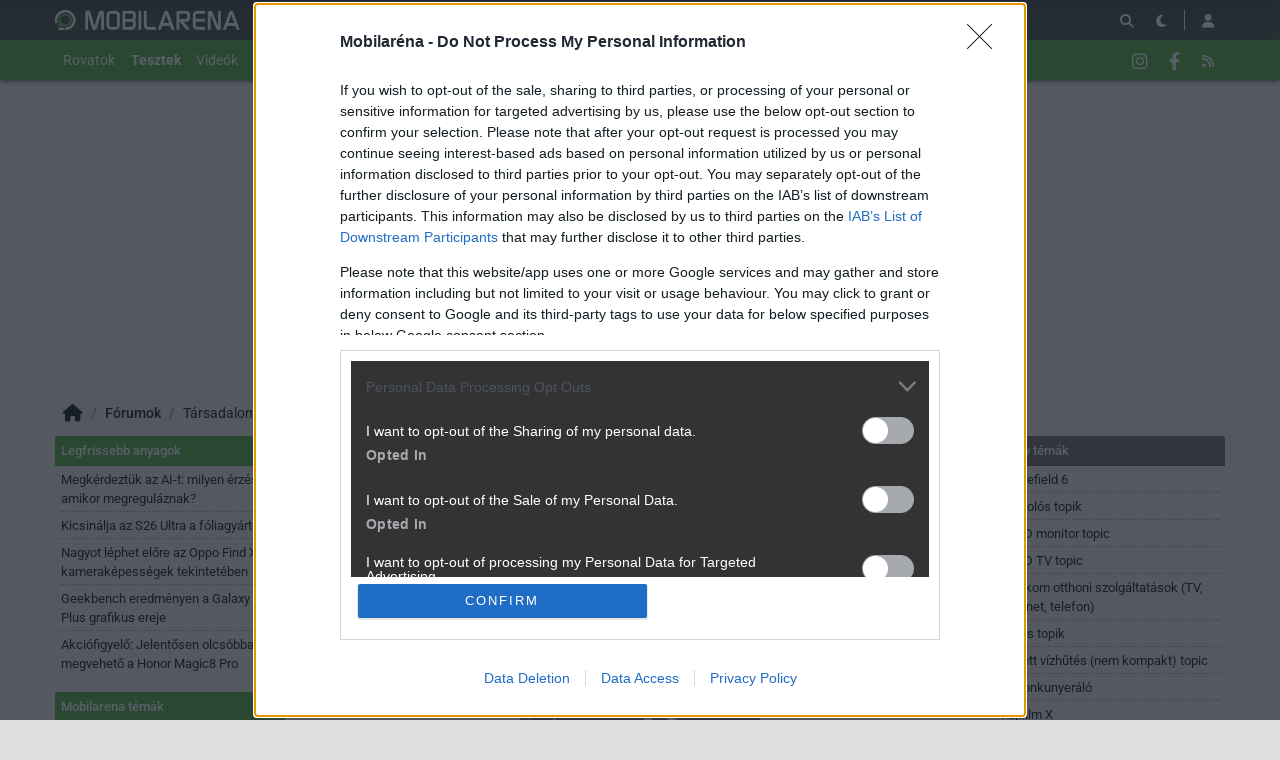

--- FILE ---
content_type: text/html; charset=utf-8
request_url: https://mobilarena.hu/tema/vannak_itt_reformatus_programozok/keres.php?rto_usrid=227952
body_size: 15943
content:
<!DOCTYPE html>
<html lang="hu">
<head>
	<meta charset="UTF-8" />
	<meta name="robots" content="index follow" />
	<meta name="description" content="Keresés - Vannak itt református programozók? - Mobilarena Fórum" />
	<meta name="keywords" content="" />
	<title>Keresés:  - Vannak itt református programozók? - Mobilarena Hozzászólások</title>
	<link href="//cdn.rios.hu/css/bootstrap.jzej.css" rel="stylesheet"/>
	<link href="//cdn.rios.hu/css/fa-all.ibmb.css" rel="stylesheet"/>
	<link href="//cdn.rios.hu/css/jstree.otla.css" rel="stylesheet"/>
	<link href="//cdn.rios.hu/css/dropzone.uxid.css" rel="stylesheet"/>
	<link href="//cdn.rios.hu/css/libraries.rfwa.css" rel="stylesheet"/>
	<link href="//cdn.rios.hu/css/ma/base.hiec.css" rel="stylesheet" media="(prefers-color-scheme: light)"/>
	<link href="//cdn.rios.hu/css/ma/components.vxm8.css" rel="stylesheet" media="(prefers-color-scheme: light)"/>
	<link href="//cdn.rios.hu/css/ma/style.udjm.css" rel="stylesheet" media="(prefers-color-scheme: light)"/>
	<link href="//cdn.rios.hu/css/ma/dark_base.mwa5.css" rel="stylesheet" media="(prefers-color-scheme: dark)"/>
	<link href="//cdn.rios.hu/css/ma/dark_components.tmvs.css" rel="stylesheet" media="(prefers-color-scheme: dark)"/>
	<link href="//cdn.rios.hu/css/ma/dark_style.ulni.css" rel="stylesheet" media="(prefers-color-scheme: dark)"/>
	<script src="//cdn.rios.hu/tinymce6.8.6/tinymce.min.js" defer></script>
	<script src="//cdn.rios.hu/js/jquery.yyvc.js" defer></script>
	<script src="//cdn.rios.hu/js/jquery-ui.ootu.js" defer></script>
	<script src="//cdn.rios.hu/js/bootstrap.ggrj.js" defer></script>
	<script src="//cdn.rios.hu/js/dropzone.tlwy.js" defer></script>
	<script src="//cdn.rios.hu/js/jstree.bld6.js" defer></script>
	<script src="//cdn.rios.hu/js/chart.jfxc.js" defer></script>
	<script src="//cdn.rios.hu/js/libraries.zswd.js" defer></script>
	<script src="//cdn.rios.hu/js/script.xhhb.js" defer></script>
	<script src="//cdn.rios.hu/tinymce6.8.6/jquery.tinymce.min.js" defer></script><link href="//cdn.rios.hu/design/ma/logo-favicon.png" type="image/png" rel="shortcut icon" /><link rel="apple-touch-icon" sizes="200x200" href="//cdn.rios.hu/design/ma/logo-favicon.png"><meta name="viewport" content="width=device-width"><meta name="theme-color" content="#333333"><script type="text/javascript" async src="//cdn.rios.hu/consent.js?"></script><link rel="alternate" type="application/rss+xml" title="Mobilarena - Legfrissebb anyagaink" href="/hirfolyam/anyagok/rss.xml" />
	<link rel="canonical" href="https://logout.hu/tema/vannak_itt_reformatus_programozok/friss.html" />
</head>
<body class="ma">

<script>
	window.addEventListener('load', function() { loadGoogleTag('G-QQBSMS91XY') });
</script>
<script>
	window.addEventListener('load', function() { loadGemius('coHq_M7Io0E4nZhny2N1IrRJ.F6yODBtNEpNsoPgGXT.w7') });
</script><style> .lAWYb4X9lX .OZG_I9RjH {display:none}.lAWYb4X9lX main>a {display:block;position:absolute;left:0;top:0;width:100%;height:1080px}.lAWYb4X9lX #top,.lAWYb4X9lX #middle {background:none!important}.NveXvntqR {display:block}.VhHWATqo5m {display:block}.VhHWATqo5m main {background-size:525.1282051282px}@media only screen and (min-width:360px){.VhHWATqo5m main {background-size:590.7692307692px}}@media only screen and (min-width:576px){.VhHWATqo5m main {background-size:945.2307692308px}}@media only screen and (min-width:768px){.VhHWATqo5m main {background-size:1230.7692307692px}}@media only screen and (min-width:992px){.VhHWATqo5m main {background-size:1591.7948717949px}}@media only screen and (min-width:1200px){.VhHWATqo5m main {background-size:1920px}}.sdzmTylZtOy {width:100%;height:100%;position:absolute;top:0;left:0}.e8Woplj14 {margin-bottom:15px}.e8Woplj14 h4 {text-align:center;color:#999;font-size:.625rem;font-weight:400;line-height:15px;margin:0}#page-forum #top .e8Woplj14,#page-forum>div>.e8Woplj14,#page-index #top .e8Woplj14,#page-index>div>.e8Woplj14,#page-content #top .e8Woplj14,#page-content>div>.e8Woplj14,#page-split #top .e8Woplj14,#page-split>div>.e8Woplj14 {margin:15px 0}.lAWYb4X9lX #page-forum #top .e8Woplj14,.lAWYb4X9lX #page-forum>div>.e8Woplj14,.lAWYb4X9lX #page-index #top .e8Woplj14,.lAWYb4X9lX #page-index>div>.e8Woplj14,.lAWYb4X9lX #page-content #top .e8Woplj14,.lAWYb4X9lX #page-content>div>.e8Woplj14,.lAWYb4X9lX #page-split #top .e8Woplj14,.lAWYb4X9lX #page-split>div>.e8Woplj14 {margin:0}.frmixpItL1X h4 {display:none!important}.yVfsh5Cs {margin:0 -2rem .5rem}.GxcdEdj5 {margin:0 auto;overflow:hidden}.defcnt .GxcdEdj5 {margin:0 auto}.TBJocWrGgP {width:100%!important;height:100%!important;margin:0;border:0;padding:0;overflow:hidden}.R_3z8_jV>a {display:block!important;width:auto!important;margin:0 0 0 1rem!important}.R_3z8_jV>a>img {width:auto!important;height:auto!important;background:light-dark(#fff,#000)}.R_3z8_jV>div {display:block!important;padding:0 1rem}.R_3z8_jV>div h1 {text-align:left;margin:0}.R_3z8_jV .FyYSc7kjG {background-color:#568db5}.kIFI7pFCMQoB {border:0}.zqs2bTNHD {clear:both;border-color:light-dark(#f5f5f5,#222);background-color:light-dark(#f5f5f5,#222)}.zqs2bTNHD h4 {height:12px;font:normal 10px/15px Tahoma,Arial,sans-serif;color:light-dark(#c7c7c7,#666)}.zqs2bTNHD .GxcdEdj5 {margin-bottom:15px;border:1px solid light-dark(#000,#fff);background-color:light-dark(#fff,#000)}.pj1DB3xyXz,.pj1DB3xyXz h4,.pj1DB3xyXz:after {background-image:url(//cdn.rios.hu/legacy/lo/design/boxxabren-box.gif)}.O5SyXjmNRko,.O5SyXjmNRko h4,.O5SyXjmNRko:after {background-image:url(//cdn.rios.hu/legacy/lo/design/boxxabrew-box.gif)}.wOv6iHUc {clear:both}.y8G1u7xxhq {margin-left:-5px}.y8G1u7xxhq h4,.udQcBGtgM h4 {text-align:center;background:0;padding:0;font:normal 10px/15px Tahoma,Arial,sans-serif;color:light-dark(#c7c7c7,#666)}.BOjEDSQW1 h4,.DbyHj1pQgn5m h4,.xUXbNu1m h4,.H--dp09fDl h4,.z52Fl8Ae- h4 {margin-left:auto;margin-right:auto}.BOjEDSQW1 h4 {width:468px}.H--dp09fDl h4 {width:300px}.DbyHj1pQgn5m h4 {width:400px}.z52Fl8Ae- h4 {text-align:center}.GL7c_NcH .GxcdEdj5 {border:0}.s5rB35aU {border-color:#dfdfdf}.s5rB35aU h4 {height:14px;line-height:14px;background-color:light-dark(#dfdfdf,#222);color:light-dark(#aaa,#444)}.s5rB35aU,.s5rB35aU h4,.s5rB35aU:after {background-image:url(//cdn.rios.hu/legacy/lo/design/xabreoffer-box.gif)}.s5rB35aU li {background:url(//cdn.rios.hu/legacy/lo/design/common-bulout-blue.gif) no-repeat 0 10px}.s5rB35aU p {font:12px Arial,Tahoma,sans-serif}.TTwwGVx-DrNl {margin:10px 0}.TTwwGVx-DrNl h4 {display:none}.TTwwGVx-DrNl .GxcdEdj5 {margin:5px 8px;text-align:center}.TTwwGVx-DrNl a {color:light-dark(#a72022,#f37274);font-weight:bold}.axgm8534NU {margin-top:0;margin-bottom:8px;border:1px solid light-dark(#a72022,#f37274)}.hp5aqoC7 {border:1px solid #39c;background:#fff}.hp5aqoC7 a {color:#39c}.PHCltEFxJWq {margin:16px 10px 0 10px}.PHCltEFxJWq .GxcdEdj5 {width:auto!important;height:auto!important;overflow:visible}.PHCltEFxJWq .fN2rtK_mEIb {overflow:hidden;display:inline}.PHCltEFxJWq .spleft {overflow:hidden;display:inline}.PHCltEFxJWq .spright {overflow:hidden;display:inline}.PHCltEFxJWq .fN2rtK_mEIb {width:970px;float:left;clear:both}.PHCltEFxJWq .spleft {width:660px;float:left;clear:left}.PHCltEFxJWq .spright {width:300px;float:right;clear:right}.bMkm-RBr {padding:0;position:relative}.bMkm-RBr:after {display:block;position:absolute;content:"";height:1px;width:100%;bottom:0;background-position-y:bottom;background-position-x:0;background-repeat:repeat-x;background-image:url(//cdn.rios.hu/legacy/lo/design/separator-pattern-2.png);opacity:.5}.bMkm-RBr .GxcdEdj5 {padding:.5rem;margin:0;border:0;background-color:light-dark(#f5f5f5,#222)}.bMkm-RBr>div img {border:0;padding:0;margin:0}.bMkm-RBr>div>img {float:left;max-width:120px;display:block;margin:0 10px 0 0}.bMkm-RBr>div>div {overflow:hidden}.bMkm-RBr h1 {font-family:"Inter",sans-serif;font-size:1.1875rem;line-height:1.2;font-weight:600;margin:0 0 .625rem 0}.bMkm-RBr p {font-size:.9375rem;font-weight:400;margin:0 0 .5rem 0}.bMkm-RBr span {float:left;display:block;line-height:1;margin-right:.5rem;background-color:#236085;color:#fff;font-size:.875rem;font-weight:400;border-radius:0;text-transform:uppercase;padding:.25rem .5rem}.content-list-detailed .bMkm-RBr .GxcdEdj5 {padding:1rem .5rem;margin:0}.content-list-detailed .bMkm-RBr img {max-width:150px}.content-list-compact .bMkm-RBr img {max-width:120px}#right .bMkm-RBr h4 {display:none}#right .bMkm-RBr img {max-width:80px;float:left;margin:0 .5rem 0 0}#center .bMkm-RBr h4 {display:none!important}.defcnt .GxcdEdj5 img {vertical-align:0;margin:0;border:0}.GxcdEdj5>img {margin:0}.hhkboag0Tw,.hhkboag0Tw h4,.hhkboag0Tw:after {background-image:url(//cdn.rios.hu/legacy/lo/design/boxxabres-box.gif)}.QS1k_IcG {margin-bottom:15px}.QS1k_IcG h4 {height:15px;overflow:hidden;margin:0 auto}.T3wsl5ex {position:relative}.TCzR5UkifKQK h4,.PIbvGpiz h4 {display:none}.PHCltEFxJWq {margin:0}.PHCltEFxJWq p {margin:0}@media only screen and (max-width:575.98px),only screen and (max-width:767.98px),only screen and (min-width:768px) and (max-width:991.98px){.PHCltEFxJWq .spleft,.PHCltEFxJWq .spright {width:100%;margin-bottom:15px}.PHCltEFxJWq .spright {margin:0;display:none}.PHCltEFxJWq+main {clear:both}}@media only screen and (min-width:992px) and (max-width:1199.98px){.PHCltEFxJWq+#center {position:relative;top:-181px;margin-bottom:-181px}.PHCltEFxJWq .spleft {width:615px;height:65.6px;margin:0 0 15px 0}.PHCltEFxJWq .spright {width:325px;height:250px;margin:0 0 15px 0}}@media only screen and (min-width:1200px){.PHCltEFxJWq+#center {position:relative;top:-220px;margin-bottom:-220px}.PHCltEFxJWq .spleft {width:750px;height:80px;margin:0 0 15px 0}.PHCltEFxJWq .spright {width:390px;height:300px;margin:0 0 15px 0}}@media only screen and (min-width:992px) and (max-width:1199.98px),only screen and (min-width:1200px){#page-content .spleft {margin:0 0 15px -10px}}.AKFehBfYtP {min-height:360px}@media only screen and (max-width:575.98px),only screen and (max-width:767.98px),only screen and (min-width:768px) and (max-width:991.98px){.AKFehBfYtP {min-height:280px}}.ZSTGd2pP {min-height:600px}@media only screen and (max-width:575.98px),only screen and (max-width:767.98px),only screen and (min-width:768px) and (max-width:991.98px){.ZSTGd2pP {min-height:250px}}.A-vv-1Gw {height:615px;position:relative}.A-vv-1Gw>div {position:absolute;width:100%}.A-vv-1Gw>div:last-child {background:light-dark(#d9d9d9,#181818)}.KwmgTS7w2oN {height:375px;position:relative}.KwmgTS7w2oN>div {position:absolute;width:100%}.KwmgTS7w2oN>div:last-child {background:light-dark(#fff,#181818)}.xIlPZycUQds {position:relative;overflow:hidden;margin:0 0 15px 0}.xIlPZycUQds>div {transform-origin:top center;position:absolute;left:-10000px;right:-10000px;margin:0 auto}@media only screen and (min-width:320px){.xIlPZycUQds {height:44.3279022403px}.xIlPZycUQds>div {transform:scale(0.3258655804)}}@media only screen and (min-width:360px){.xIlPZycUQds {height:47.9938900204px}.xIlPZycUQds>div {transform:scale(0.366598778)}}@media only screen and (min-width:375px){.xIlPZycUQds {height:49.3686354379px}.xIlPZycUQds>div {transform:scale(0.3818737271)}}@media only screen and (min-width:384px){.xIlPZycUQds {height:50.1934826884px}.xIlPZycUQds>div {transform:scale(0.3910386965)}}@media only screen and (min-width:400px){.xIlPZycUQds {height:51.6598778004px}.xIlPZycUQds>div {transform:scale(0.4073319756)}}@media only screen and (min-width:414px){.xIlPZycUQds {height:52.9429735234px}.xIlPZycUQds>div {transform:scale(0.4215885947)}}@media only screen and (min-width:480px){.xIlPZycUQds {height:58.9918533605px}.xIlPZycUQds>div {transform:scale(0.4887983707)}}@media only screen and (min-width:540px){.xIlPZycUQds {height:64.4908350305px}.xIlPZycUQds>div {transform:scale(0.549898167)}}@media only screen and (min-width:600px){.xIlPZycUQds {height:69.9898167006px}.xIlPZycUQds>div {transform:scale(0.6109979633)}}@media only screen and (min-width:640px){.xIlPZycUQds {height:73.6558044807px}.xIlPZycUQds>div {transform:scale(0.6517311609)}}@media only screen and (min-width:667px){.xIlPZycUQds {height:76.1303462322px}.xIlPZycUQds>div {transform:scale(0.6792260692)}}@media only screen and (min-width:740px){.xIlPZycUQds {height:82.8207739308px}.xIlPZycUQds>div {transform:scale(0.7535641548)}}@media only screen and (min-width:768px){.xIlPZycUQds {height:83.7372708758px}.xIlPZycUQds>div {transform:scale(0.7637474542)}}@media only screen and (min-width:992px){.xIlPZycUQds {height:103.900203666px}.xIlPZycUQds>div {transform:scale(0.9877800407)}}@media only screen and (min-width:1200px){.xIlPZycUQds {height:119.900203666px}.xIlPZycUQds>div {transform:scale(0.9877800407)}}.lAWYb4X9lX .xIlPZycUQds {position:relative;overflow:hidden;margin:0}.lAWYb4X9lX .xIlPZycUQds>div {transform-origin:top center;position:absolute;left:-10000px;right:-10000px;margin:0 auto}@media only screen and (min-width:320px){.lAWYb4X9lX .xIlPZycUQds {height:29.3279022403px}.lAWYb4X9lX .xIlPZycUQds>div {transform:scale(0.3258655804)}}@media only screen and (min-width:360px){.lAWYb4X9lX .xIlPZycUQds {height:32.9938900204px}.lAWYb4X9lX .xIlPZycUQds>div {transform:scale(0.366598778)}}@media only screen and (min-width:375px){.lAWYb4X9lX .xIlPZycUQds {height:34.3686354379px}.lAWYb4X9lX .xIlPZycUQds>div {transform:scale(0.3818737271)}}@media only screen and (min-width:384px){.lAWYb4X9lX .xIlPZycUQds {height:35.1934826884px}.lAWYb4X9lX .xIlPZycUQds>div {transform:scale(0.3910386965)}}@media only screen and (min-width:400px){.lAWYb4X9lX .xIlPZycUQds {height:36.6598778004px}.lAWYb4X9lX .xIlPZycUQds>div {transform:scale(0.4073319756)}}@media only screen and (min-width:414px){.lAWYb4X9lX .xIlPZycUQds {height:37.9429735234px}.lAWYb4X9lX .xIlPZycUQds>div {transform:scale(0.4215885947)}}@media only screen and (min-width:480px){.lAWYb4X9lX .xIlPZycUQds {height:43.9918533605px}.lAWYb4X9lX .xIlPZycUQds>div {transform:scale(0.4887983707)}}@media only screen and (min-width:540px){.lAWYb4X9lX .xIlPZycUQds {height:49.4908350305px}.lAWYb4X9lX .xIlPZycUQds>div {transform:scale(0.549898167)}}@media only screen and (min-width:600px){.lAWYb4X9lX .xIlPZycUQds {height:54.9898167006px}.lAWYb4X9lX .xIlPZycUQds>div {transform:scale(0.6109979633)}}@media only screen and (min-width:640px){.lAWYb4X9lX .xIlPZycUQds {height:58.6558044807px}.lAWYb4X9lX .xIlPZycUQds>div {transform:scale(0.6517311609)}}@media only screen and (min-width:667px){.lAWYb4X9lX .xIlPZycUQds {height:61.1303462322px}.lAWYb4X9lX .xIlPZycUQds>div {transform:scale(0.6792260692)}}@media only screen and (min-width:740px){.lAWYb4X9lX .xIlPZycUQds {height:67.8207739308px}.lAWYb4X9lX .xIlPZycUQds>div {transform:scale(0.7535641548)}}@media only screen and (min-width:768px){.lAWYb4X9lX .xIlPZycUQds {height:68.7372708758px}.lAWYb4X9lX .xIlPZycUQds>div {transform:scale(0.7637474542)}}@media only screen and (min-width:992px){.lAWYb4X9lX .xIlPZycUQds {height:88.900203666px}.lAWYb4X9lX .xIlPZycUQds>div {transform:scale(0.9877800407)}}@media only screen and (min-width:1200px){.lAWYb4X9lX .xIlPZycUQds {height:88.900203666px}.lAWYb4X9lX .xIlPZycUQds>div {transform:scale(0.9877800407)}}@media only screen and (min-width:1200px){#page-full-login .xIlPZycUQds {background-color:transparent}}.ovqKW6YD {position:relative;overflow:hidden;margin:0 0 15px 0}.ovqKW6YD>div {transform-origin:top center;position:absolute;left:-10000px;right:-10000px;margin:0 auto}@media only screen and (min-width:320px){.ovqKW6YD {height:97.4742268041px}.ovqKW6YD>div {transform:scale(0.3298969072)}}@media only screen and (min-width:360px){.ovqKW6YD {height:107.7835051546px}.ovqKW6YD>div {transform:scale(0.3711340206)}}@media only screen and (min-width:375px){.ovqKW6YD {height:111.6494845361px}.ovqKW6YD>div {transform:scale(0.3865979381)}}@media only screen and (min-width:384px){.ovqKW6YD {height:113.9690721649px}.ovqKW6YD>div {transform:scale(0.3958762887)}}@media only screen and (min-width:400px){.ovqKW6YD {height:118.0927835052px}.ovqKW6YD>div {transform:scale(0.412371134)}}@media only screen and (min-width:414px){.ovqKW6YD {height:121.7010309278px}.ovqKW6YD>div {transform:scale(0.4268041237)}}@media only screen and (min-width:480px){.ovqKW6YD {height:138.7113402062px}.ovqKW6YD>div {transform:scale(0.4948453608)}}@media only screen and (min-width:540px){.ovqKW6YD {height:154.175257732px}.ovqKW6YD>div {transform:scale(0.5567010309)}}@media only screen and (min-width:600px){.ovqKW6YD {height:169.6391752577px}.ovqKW6YD>div {transform:scale(0.618556701)}}@media only screen and (min-width:640px){.ovqKW6YD {height:179.9484536082px}.ovqKW6YD>div {transform:scale(0.6597938144)}}@media only screen and (min-width:667px){.ovqKW6YD {height:186.9072164948px}.ovqKW6YD>div {transform:scale(0.687628866)}}@media only screen and (min-width:740px){.ovqKW6YD {height:205.7216494845px}.ovqKW6YD>div {transform:scale(0.7628865979)}}@media only screen and (min-width:768px){.ovqKW6YD {height:208.2989690722px}.ovqKW6YD>div {transform:scale(0.7731958763)}}@media only screen and (min-width:992px){.ovqKW6YD {height:265px}.ovqKW6YD>div {transform:scale(1)}}@media only screen and (min-width:1200px){.ovqKW6YD {height:281px}.ovqKW6YD>div {transform:scale(1)}}.lAWYb4X9lX .ovqKW6YD {position:relative;overflow:hidden;margin:0}.lAWYb4X9lX .ovqKW6YD>div {transform-origin:top center;position:absolute;left:-10000px;right:-10000px;margin:0 auto}@media only screen and (min-width:320px){.lAWYb4X9lX .ovqKW6YD {height:82.4742268041px}.lAWYb4X9lX .ovqKW6YD>div {transform:scale(0.3298969072)}}@media only screen and (min-width:360px){.lAWYb4X9lX .ovqKW6YD {height:92.7835051546px}.lAWYb4X9lX .ovqKW6YD>div {transform:scale(0.3711340206)}}@media only screen and (min-width:375px){.lAWYb4X9lX .ovqKW6YD {height:96.6494845361px}.lAWYb4X9lX .ovqKW6YD>div {transform:scale(0.3865979381)}}@media only screen and (min-width:384px){.lAWYb4X9lX .ovqKW6YD {height:98.9690721649px}.lAWYb4X9lX .ovqKW6YD>div {transform:scale(0.3958762887)}}@media only screen and (min-width:400px){.lAWYb4X9lX .ovqKW6YD {height:103.0927835052px}.lAWYb4X9lX .ovqKW6YD>div {transform:scale(0.412371134)}}@media only screen and (min-width:414px){.lAWYb4X9lX .ovqKW6YD {height:106.7010309278px}.lAWYb4X9lX .ovqKW6YD>div {transform:scale(0.4268041237)}}@media only screen and (min-width:480px){.lAWYb4X9lX .ovqKW6YD {height:123.7113402062px}.lAWYb4X9lX .ovqKW6YD>div {transform:scale(0.4948453608)}}@media only screen and (min-width:540px){.lAWYb4X9lX .ovqKW6YD {height:139.175257732px}.lAWYb4X9lX .ovqKW6YD>div {transform:scale(0.5567010309)}}@media only screen and (min-width:600px){.lAWYb4X9lX .ovqKW6YD {height:154.6391752577px}.lAWYb4X9lX .ovqKW6YD>div {transform:scale(0.618556701)}}@media only screen and (min-width:640px){.lAWYb4X9lX .ovqKW6YD {height:164.9484536082px}.lAWYb4X9lX .ovqKW6YD>div {transform:scale(0.6597938144)}}@media only screen and (min-width:667px){.lAWYb4X9lX .ovqKW6YD {height:171.9072164948px}.lAWYb4X9lX .ovqKW6YD>div {transform:scale(0.687628866)}}@media only screen and (min-width:740px){.lAWYb4X9lX .ovqKW6YD {height:190.7216494845px}.lAWYb4X9lX .ovqKW6YD>div {transform:scale(0.7628865979)}}@media only screen and (min-width:768px){.lAWYb4X9lX .ovqKW6YD {height:193.2989690722px}.lAWYb4X9lX .ovqKW6YD>div {transform:scale(0.7731958763)}}@media only screen and (min-width:992px){.lAWYb4X9lX .ovqKW6YD {height:250px}.lAWYb4X9lX .ovqKW6YD>div {transform:scale(1)}}@media only screen and (min-width:1200px){.lAWYb4X9lX .ovqKW6YD {height:250px}.lAWYb4X9lX .ovqKW6YD>div {transform:scale(1)}}@media only screen and (min-width:1200px){#page-full-login .ovqKW6YD {background-color:transparent}}.NBtmaHtf {position:relative;overflow:hidden;margin:0 0 15px 0}.NBtmaHtf>div {transform-origin:top center;position:absolute;left:-10000px;right:-10000px;margin:0 auto}@media only screen and (min-width:320px){.NBtmaHtf {height:60.387755102px}.NBtmaHtf>div {transform:scale(0.3265306122)}}@media only screen and (min-width:360px){.NBtmaHtf {height:66.0612244898px}.NBtmaHtf>div {transform:scale(0.3673469388)}}@media only screen and (min-width:375px){.NBtmaHtf {height:68.1887755102px}.NBtmaHtf>div {transform:scale(0.3826530612)}}@media only screen and (min-width:384px){.NBtmaHtf {height:69.4653061224px}.NBtmaHtf>div {transform:scale(0.3918367347)}}@media only screen and (min-width:400px){.NBtmaHtf {height:71.7346938776px}.NBtmaHtf>div {transform:scale(0.4081632653)}}@media only screen and (min-width:414px){.NBtmaHtf {height:73.7204081633px}.NBtmaHtf>div {transform:scale(0.4224489796)}}@media only screen and (min-width:480px){.NBtmaHtf {height:83.0816326531px}.NBtmaHtf>div {transform:scale(0.4897959184)}}@media only screen and (min-width:540px){.NBtmaHtf {height:91.5918367347px}.NBtmaHtf>div {transform:scale(0.5510204082)}}@media only screen and (min-width:600px){.NBtmaHtf {height:100.1020408163px}.NBtmaHtf>div {transform:scale(0.612244898)}}@media only screen and (min-width:640px){.NBtmaHtf {height:105.7755102041px}.NBtmaHtf>div {transform:scale(0.6530612245)}}@media only screen and (min-width:667px){.NBtmaHtf {height:109.6051020408px}.NBtmaHtf>div {transform:scale(0.6806122449)}}@media only screen and (min-width:740px){.NBtmaHtf {height:119.9591836735px}.NBtmaHtf>div {transform:scale(0.7551020408)}}@media only screen and (min-width:768px){.NBtmaHtf {height:121.3775510204px}.NBtmaHtf>div {transform:scale(0.7653061224)}}@media only screen and (min-width:992px){.NBtmaHtf {height:152.5816326531px}.NBtmaHtf>div {transform:scale(0.9897959184)}}@media only screen and (min-width:1200px){.NBtmaHtf {height:168.5816326531px}.NBtmaHtf>div {transform:scale(0.9897959184)}}.lAWYb4X9lX .NBtmaHtf {position:relative;overflow:hidden;margin:0}.lAWYb4X9lX .NBtmaHtf>div {transform-origin:top center;position:absolute;left:-10000px;right:-10000px;margin:0 auto}@media only screen and (min-width:320px){.lAWYb4X9lX .NBtmaHtf {height:45.387755102px}.lAWYb4X9lX .NBtmaHtf>div {transform:scale(0.3265306122)}}@media only screen and (min-width:360px){.lAWYb4X9lX .NBtmaHtf {height:51.0612244898px}.lAWYb4X9lX .NBtmaHtf>div {transform:scale(0.3673469388)}}@media only screen and (min-width:375px){.lAWYb4X9lX .NBtmaHtf {height:53.1887755102px}.lAWYb4X9lX .NBtmaHtf>div {transform:scale(0.3826530612)}}@media only screen and (min-width:384px){.lAWYb4X9lX .NBtmaHtf {height:54.4653061224px}.lAWYb4X9lX .NBtmaHtf>div {transform:scale(0.3918367347)}}@media only screen and (min-width:400px){.lAWYb4X9lX .NBtmaHtf {height:56.7346938776px}.lAWYb4X9lX .NBtmaHtf>div {transform:scale(0.4081632653)}}@media only screen and (min-width:414px){.lAWYb4X9lX .NBtmaHtf {height:58.7204081633px}.lAWYb4X9lX .NBtmaHtf>div {transform:scale(0.4224489796)}}@media only screen and (min-width:480px){.lAWYb4X9lX .NBtmaHtf {height:68.0816326531px}.lAWYb4X9lX .NBtmaHtf>div {transform:scale(0.4897959184)}}@media only screen and (min-width:540px){.lAWYb4X9lX .NBtmaHtf {height:76.5918367347px}.lAWYb4X9lX .NBtmaHtf>div {transform:scale(0.5510204082)}}@media only screen and (min-width:600px){.lAWYb4X9lX .NBtmaHtf {height:85.1020408163px}.lAWYb4X9lX .NBtmaHtf>div {transform:scale(0.612244898)}}@media only screen and (min-width:640px){.lAWYb4X9lX .NBtmaHtf {height:90.7755102041px}.lAWYb4X9lX .NBtmaHtf>div {transform:scale(0.6530612245)}}@media only screen and (min-width:667px){.lAWYb4X9lX .NBtmaHtf {height:94.6051020408px}.lAWYb4X9lX .NBtmaHtf>div {transform:scale(0.6806122449)}}@media only screen and (min-width:740px){.lAWYb4X9lX .NBtmaHtf {height:104.9591836735px}.lAWYb4X9lX .NBtmaHtf>div {transform:scale(0.7551020408)}}@media only screen and (min-width:768px){.lAWYb4X9lX .NBtmaHtf {height:106.3775510204px}.lAWYb4X9lX .NBtmaHtf>div {transform:scale(0.7653061224)}}@media only screen and (min-width:992px){.lAWYb4X9lX .NBtmaHtf {height:137.5816326531px}.lAWYb4X9lX .NBtmaHtf>div {transform:scale(0.9897959184)}}@media only screen and (min-width:1200px){.lAWYb4X9lX .NBtmaHtf {height:137.5816326531px}.lAWYb4X9lX .NBtmaHtf>div {transform:scale(0.9897959184)}}@media only screen and (min-width:1200px){#page-full-login .NBtmaHtf {background-color:transparent}}.BpPdxADC {position:relative;overflow:hidden;margin:0 .5rem 1rem;height:375px}.BpPdxADC>div {transform-origin:top center;position:absolute;left:-10000px;right:-10000px;margin:0 auto}@media only screen and (max-width:767.98px){.BpPdxADC {height:268.125px}.BpPdxADC>div {transform:scale(0.703125)}}@media only screen and (max-width:575.98px){.BpPdxADC {height:178.125px}.BpPdxADC>div {transform:scale(0.453125)}}@media only screen and (min-width:992px) and (max-width:1199.98px){.BpPdxADC {height:355.3125px}.BpPdxADC>div {transform:scale(0.9453125)}}.I8vii25kCjK4 {position:relative;overflow:hidden;margin:0 .5rem 1rem;height:339px}.I8vii25kCjK4>div {transform-origin:top center;position:absolute;left:-10000px;right:-10000px;margin:0 auto}@media only screen and (max-width:767.98px){.I8vii25kCjK4 {height:268.125px}.I8vii25kCjK4>div {transform:scale(0.78125)}}@media only screen and (max-width:575.98px){.I8vii25kCjK4 {height:178.125px}.I8vii25kCjK4>div {transform:scale(0.5034722222)}}.R5oD1C4do3 {position:relative;overflow:hidden;margin:0 .5rem 1rem;height:295px}.R5oD1C4do3>div {transform-origin:top center;position:absolute;left:-10000px;right:-10000px;margin:0 auto}@media only screen and (max-width:767.98px){.R5oD1C4do3 {height:185.2702702703px}.R5oD1C4do3>div {transform:scale(0.6081081081)}}@media only screen and (max-width:575.98px){.R5oD1C4do3 {height:124.7297297297px}.R5oD1C4do3>div {transform:scale(0.3918918919)}}@media only screen and (min-width:768px) and (max-width:991.98px){.R5oD1C4do3 {height:287.4324324324px}.R5oD1C4do3>div {transform:scale(0.972972973)}}@media only screen and (min-width:992px) and (max-width:1199.98px){.R5oD1C4do3 {height:243.9189189189px}.R5oD1C4do3>div {transform:scale(0.8175675676)}}@media only screen and (min-width:1200px){.R5oD1C4do3 {height:295px}.R5oD1C4do3>div {transform:scale(1)}}.dR2Iceraz-r {position:relative;overflow:hidden;margin:0 .5rem 1rem;height:329px}.dR2Iceraz-r>div {transform-origin:top center;position:absolute;left:-10000px;right:-10000px;margin:0 auto}@media only screen and (max-width:767.98px){.dR2Iceraz-r {height:250.5px}.dR2Iceraz-r>div {transform:scale(0.75)}}@media only screen and (max-width:575.98px){.dR2Iceraz-r {height:166.7666666667px}.dR2Iceraz-r>div {transform:scale(0.4833333333)}}.jv99i5hzpe {position:relative;overflow:hidden;margin:0!important;height:105px}.jv99i5hzpe>div {transform-origin:top center;position:absolute;left:-10000px;right:-10000px;margin:0 auto}@media only screen and (max-width:767.98px){.jv99i5hzpe {height:44.6153846154px}.jv99i5hzpe>div {transform:scale(0.4957264957)}}@media only screen and (max-width:575.98px){.jv99i5hzpe {height:27.6923076923px}.jv99i5hzpe>div {transform:scale(0.3076923077)}}@media only screen and (min-width:768px) and (max-width:991.98px){.jv99i5hzpe {height:57.6923076923px}.jv99i5hzpe>div {transform:scale(0.641025641)}}@media only screen and (min-width:992px) and (max-width:1199.98px){.jv99i5hzpe {height:74.6153846154px}.jv99i5hzpe>div {transform:scale(0.8290598291)}}@media only screen and (min-width:1200px){.jv99i5hzpe {height:90px}.jv99i5hzpe>div {transform:scale(1)}}.ZYyDnJv99X {position:relative;overflow:hidden;margin:0!important;height:135px}.ZYyDnJv99X>div {transform-origin:top center;position:absolute;left:-10000px;right:-10000px;margin:0 auto}@media only screen and (max-width:767.98px){.ZYyDnJv99X {height:59.4871794872px}.ZYyDnJv99X>div {transform:scale(0.4957264957)}}@media only screen and (max-width:575.98px){.ZYyDnJv99X {height:36.9230769231px}.ZYyDnJv99X>div {transform:scale(0.3076923077)}}@media only screen and (min-width:768px) and (max-width:991.98px){.ZYyDnJv99X {height:76.9230769231px}.ZYyDnJv99X>div {transform:scale(0.641025641)}}@media only screen and (min-width:992px) and (max-width:1199.98px){.ZYyDnJv99X {height:99.4871794872px}.ZYyDnJv99X>div {transform:scale(0.8290598291)}}@media only screen and (min-width:1200px){.ZYyDnJv99X {height:120px}.ZYyDnJv99X>div {transform:scale(1)}}.wFKFqMoDMh {position:relative;overflow:hidden;margin:0!important;height:150px}.wFKFqMoDMh>div {transform-origin:top center;position:absolute;left:-10000px;right:-10000px;margin:0 auto}@media only screen and (max-width:767.98px){.wFKFqMoDMh {height:66.9230769231px}.wFKFqMoDMh>div {transform:scale(0.4957264957)}}@media only screen and (max-width:575.98px){.wFKFqMoDMh {height:41.5384615385px}.wFKFqMoDMh>div {transform:scale(0.3076923077)}}@media only screen and (min-width:768px) and (max-width:991.98px){.wFKFqMoDMh {height:86.5384615385px}.wFKFqMoDMh>div {transform:scale(0.641025641)}}@media only screen and (min-width:992px) and (max-width:1199.98px){.wFKFqMoDMh {height:111.9230769231px}.wFKFqMoDMh>div {transform:scale(0.8290598291)}}@media only screen and (min-width:1200px){.wFKFqMoDMh {height:135px}.wFKFqMoDMh>div {transform:scale(1)}}.sY0WCe30z0_ {position:relative;overflow:hidden;margin:0!important;height:315px}.sY0WCe30z0_>div {transform-origin:top center;position:absolute;left:-10000px;right:-10000px;margin:0 auto}@media only screen and (max-width:767.98px){.sY0WCe30z0_ {height:148.7179487179px}.sY0WCe30z0_>div {transform:scale(0.4957264957)}}@media only screen and (max-width:575.98px){.sY0WCe30z0_ {height:92.3076923077px}.sY0WCe30z0_>div {transform:scale(0.3076923077)}}@media only screen and (min-width:768px) and (max-width:991.98px){.sY0WCe30z0_ {height:192.3076923077px}.sY0WCe30z0_>div {transform:scale(0.641025641)}}@media only screen and (min-width:992px) and (max-width:1199.98px){.sY0WCe30z0_ {height:248.7179487179px}.sY0WCe30z0_>div {transform:scale(0.8290598291)}}@media only screen and (min-width:1200px){.sY0WCe30z0_ {height:300px}.sY0WCe30z0_>div {transform:scale(1)}}.Vw_4XKjx {position:relative;overflow:hidden;margin:0!important;height:265px}.Vw_4XKjx>div {transform-origin:top center;position:absolute;left:-10000px;right:-10000px;margin:0 auto}@media only screen and (max-width:767.98px){.Vw_4XKjx {height:123.9316239316px}.Vw_4XKjx>div {transform:scale(0.4957264957)}}@media only screen and (max-width:575.98px){.Vw_4XKjx {height:76.9230769231px}.Vw_4XKjx>div {transform:scale(0.3076923077)}}@media only screen and (min-width:768px) and (max-width:991.98px){.Vw_4XKjx {height:160.2564102564px}.Vw_4XKjx>div {transform:scale(0.641025641)}}@media only screen and (min-width:992px) and (max-width:1199.98px){.Vw_4XKjx {height:207.264957265px}.Vw_4XKjx>div {transform:scale(0.8290598291)}}@media only screen and (min-width:1200px){.Vw_4XKjx {height:250px}.Vw_4XKjx>div {transform:scale(1)}}.dce4JnB6p {position:relative;overflow:hidden;margin:0!important;height:345px}.dce4JnB6p>div {transform-origin:top center;position:absolute;left:-10000px;right:-10000px;margin:0 auto}@media only screen and (max-width:767.98px){.dce4JnB6p {height:163.5897435897px}.dce4JnB6p>div {transform:scale(0.4957264957)}}@media only screen and (max-width:575.98px){.dce4JnB6p {height:101.5384615385px}.dce4JnB6p>div {transform:scale(0.3076923077)}}@media only screen and (min-width:768px) and (max-width:991.98px){.dce4JnB6p {height:211.5384615385px}.dce4JnB6p>div {transform:scale(0.641025641)}}@media only screen and (min-width:992px) and (max-width:1199.98px){.dce4JnB6p {height:273.5897435897px}.dce4JnB6p>div {transform:scale(0.8290598291)}}@media only screen and (min-width:1200px){.dce4JnB6p {height:330px}.dce4JnB6p>div {transform:scale(1)}}@media only screen and (max-width:575.98px),only screen and (max-width:767.98px){.QkW_2sqCAz {margin:.5rem 0}} </style>
<header id="header">
<nav id="header-sticky" class="navbar navbar-expand-lg">
	
	<div class="container">
		<a class="navbar-brand mr-0 mr-sm-3" href="/" title="Mobilarena">
			<img class="d-block brand-normal" style="height: 1.25rem;" alt="Mobilarena" src="//cdn.rios.hu/design/ma/logo.png">
		</a>
		<div class="ml-auto"></div>
		<div class="collapse navbar-collapse header-collapse" data-parent="#header">
			<ul class="navbar-nav network" id="header-network">
					<li class="nav-item ph">
						<a class="nav-link" href="https://prohardver.hu">PROHARDVER!</a>
					</li>
					<li class="nav-item lo">
						<a class="nav-link" href="https://logout.hu">LOGOUT</a>
					</li>
					<li class="nav-item ha">
						<a class="nav-link" href="https://hardverapro.hu">HardverApró</a>
					</li>
				<li class="nav-item d-none d-xl-flex">
					<a class="btn btn-primary btn-xs" href="/fiok/premium.php">
							<span class="fas fa-star fa-fw user-premium-icon"></span>
							Prémium előfizetés
						</a>
				</li>
			</ul>
		</div>
			<ul class="navbar-nav navbar-buttons ml-auto d-flex">
				<li>
					<button title="Keresés" class="btn" id="search-jump">
						<span class="fas fa-search"></span>
					</button>
				</li>
				<li>
					<a class="btn theme-button" href="javascript:;" data-text-light="&lt;span class=&quot;fas fa-sun-bright&quot;&gt;&lt;/span&gt;" data-tooltip-light="Váltás világos témára" data-text-dark="&lt;span class=&quot;fas fa-moon&quot;&gt;&lt;/span&gt;" data-tooltip-dark="Váltás sötét témára"><span class="fas fa-moon"></span></a>
				</li>
				<li class="navbar-buttons-divider"></li>
			    <li>
                    <button title="Belépés" type="button" class="btn" data-modal-open="/muvelet/hozzaferes/belepes.php?url=%2Ftema%2Fvannak_itt_reformatus_programozok%2Fkeres.php%3Frto_usrid%3D227952">
                        <span class="fas fa-user"></span>
                    </button>
	            </li>
				<li class="d-lg-none">
					<button type="button" class="btn mr-1" data-toggle="collapse" data-target=".header-collapse" aria-expanded="false">
						<span class="fas fa-bars fa-2x"></span>
					</button>
				</li>
			</ul>
	</div>
</nav>
<nav id="header-menu" class="navbar navbar-expand-lg">
	<div class="container">
		<div class="collapse navbar-collapse header-collapse" data-parent="#header">
		<div class="nav-top-collapse-padding"></div>
		<ul class="navbar-nav mr-auto">
			<li class="dropdown dropdown-lg-hover">
				<a href="javascript:;" class="nav-link dropdown-toggle">Rovatok</a>
				<div class="dropdown-menu">
					<a class="dropdown-item" href="https://mobilarena.hu/fooldal/rovat/okostelefon/index.html">Okostelefon</a>
					<a class="dropdown-item" href="https://mobilarena.hu/fooldal/rovat/tablet_mobil/index.html">Tablet</a>
					<a class="dropdown-item" href="https://mobilarena.hu/fooldal/rovat/okosora/index.html">Okosóra</a>
					<a class="dropdown-item" href="https://mobilarena.hu/fooldal/rovat/mobil/index.html">Mobiltelefon</a>
					<a class="dropdown-item" href="https://mobilarena.hu/fooldal/rovat/tartozekok/index.html">Tartozékok</a>
					<a class="dropdown-item" href="https://mobilarena.hu/fooldal/rovat/auto-mobil/index.html">Autó+mobil</a>
					<a class="dropdown-item" href="https://mobilarena.hu/fooldal/rovat/uzlet/index.html">Üzleti negyed</a>
					<a class="dropdown-item" href="https://mobilarena.hu/fooldal/rovat/alkalmazasok/index.html">Alkalmazások</a>
					<a class="dropdown-item" href="https://mobilarena.hu/fooldal/rovat/szolgaltatasok/index.html">Szolgáltatások</a>
					<a class="dropdown-item" href="https://mobilarena.hu/fooldal/rovat/tudastar/index.html">Tudástár</a>
					<a class="dropdown-item" href="https://mobilarena.hu/fooldal/rovat/egyeb/index.html">Egyéb</a>
				</div>
			</li>
			<li class="dropdown-special">
				<ul class="list-unstyled">
					<li class="te">
						<a class="nav-link" href="/tesztek/index.html"><b>Tesztek</b></a>
					</li>
					<li class="te">
						<a class="nav-link" href="/hirek/index.html"><b>Hírek</b></a>
					</li>
					<li class="bl">
						<a class="nav-link" href="/blogok/index.html"><b>Blogok</b></a>
					</li>
				</ul>
			</li>
			<li class="tu">
				<a class="nav-link" href="/videok/index.html">Videók</a>
			</li>
			<li>
				<a class="nav-link" href="https://fototrend.hu">Fotók</a>
			</li>
			<li class="fo active">
				<a class="nav-link" href="/forum/index.html"><span class="fas fa-comments"></span> Fórum</a>
			</li>
		</ul>
				<ul class="navbar-nav navbar-buttons d-none d-lg-flex" id="header-social">
					<li>
						<a class="btn" href="https://instagram.com/mobilarenahu/" target="_blank">
							<span class="fab fa-instagram"></span>
						</a>
					</li>
					<li>
						<a class="btn" href="https://www.facebook.com/MOBILARENA" target="_blank">
							<span class="fab fa-facebook-f"></span>
						</a>
					</li>
					<li>
						<a class="btn" href="/allando/rss.html">
							<span class="fas fa-rss"></span>
						</a>
					</li>
			</ul>
	</div>
</div>
</nav>

</header>
<div id="header-padding"></div>
<main id="page-forum">
	<div id="top" class="slotHeader"><div class="container p-0 bg-transparent overflow-hidden">
			<div class="e8Woplj14 QS1k_IcG e8Woplj14970 ovqKW6YD">
    			<h4>Hi﻿rd﻿e﻿t﻿és</h4>
    			<div class="GxcdEdj5" style="width: calc(61110px / 63); height: calc(15750px / 63);">
				 <iframe class="TBJocWrGgP" src="//cdn.rios.hu/dl/cnt/2025-12/7574/index.html" marginwidth="0" marginheight="0" frameborder="0" scrolling="no"></iframe>
				</div>
			</div>
</div>
	 	<div class="container">
<div>
	<ol class="breadcrumb">
		<li class="breadcrumb-item"><a href="/"><span class="fas fa-home fa-lg"></span></a></li>
		<li class="breadcrumb-item"><b><a href="/forum/index.html">Fórumok</a></b></li>
		<li class="breadcrumb-item"><a href="/temak/tarsadalom_kozelet/listaz.php">Társadalom, közélet</a></li>
		<li class="breadcrumb-item"><a href="/tema/vannak_itt_reformatus_programozok/friss.html">Vannak itt református programozók?</a></li>
		<li class="breadcrumb-item breadcrumb-no-separator"></li>
	</ol>
</div>
		</div><div class="container p-0 overflow-hidden"></div>
	</div>
	<div id="middle">
		<div class="container">
			<div class="row">
				<div id="left">
<div class="card content-list ">
	<div class="card-header">Legfrissebb anyagok</div>
	<ul class="list-group">
		<li class="list-group-item"><a href="/hir/megkerdeztuk_az_ai-t_milyen_erzes_amikor_megregula.html">Megkérdeztük az AI-t: milyen érzés, amikor megreguláznak?</a></li>
		<li class="list-group-item"><a href="/hir/kicsinalja_az_s26_ultra_a_kepernyovedo_foliakat.html">Kicsinálja az S26 Ultra a fóliagyártókat</a></li>
		<li class="list-group-item"><a href="/hir/nagyot_lephet_elore_az_oppo_find_x10_kamerakepesse.html">Nagyot léphet előre az Oppo Find X10 kameraképességek tekintetében</a></li>
		<li class="list-group-item"><a href="/hir/geekbench_galaxy_s26_plus_exynos_2600_xclipse_960.html">Geekbench eredményen a Galaxy S26 Plus grafikus ereje</a></li>
		<li class="list-group-item"><a href="/hir/akciofigyelo_honor_magic8_pro_lite_kedvezmeny.html">Akciófigyelő: Jelentősen olcsóbban megvehető a Honor Magic8 Pro</a></li>
	</ul>
</div>

<div class="">
<div class="card">
	<div class="card-header">Mobilarena témák</div>
	<ul class="list-group">
		<li class="list-group-item"><a href="/tema/re_apple_watch_sport_ez_is_csak_egy_okosora/friss.html"><span class="far fa-memo fa-fw"></span> Apple Watch Sport - ez is csak egy okosóra</a></li>
		<li class="list-group-item"><a href="/tema/nagy_t-mobile_topik/friss.html">Telekom mobilszolgáltatások</a></li>
		<li class="list-group-item"><a href="/tema/kicsinalja_az_s26_ultra_a_foliagyartokat/friss.html"><span class="fal fa-newspaper fa-fw"></span> Kicsinálja az S26 Ultra a fóliagyártókat</a></li>
		<li class="list-group-item"><a href="/tema/kolosszalis_teleppel_hajt_lapot_a_magic_v6/friss.html"><span class="fal fa-newspaper fa-fw"></span> Kolosszális teleppel hajt lapot a Magic V6</a></li>
		<li class="list-group-item"><a href="/tema/kijavitottak_az_iphone_air_legfobb_hibajat/friss.html"><span class="fal fa-newspaper fa-fw"></span> Kijavították az iPhone Air legfőbb hibáját</a></li>
		<li class="list-group-item"><a href="/tema/oneplus_15_van_plusz_energia/friss.html"><span class="far fa-memo fa-fw"></span> OnePlus 15 - van plusz energia</a></li>
		<li class="list-group-item"><a href="/tema/okosora_es_okos_kiegeszito_topik/friss.html">Okosóra és okoskiegészítő topik</a></li>
		<li class="list-group-item"><a href="/tema/xiaomi_15t_reakcio_nelkul_nincs_egyensuly/friss.html"><span class="far fa-memo fa-fw"></span> Xiaomi 15T - reakció nélkül nincs egyensúly</a></li>
		<li class="list-group-item"><a href="/tema/megjottek_magyarorszagra_a_redmi_note_15-ok_januar/friss.html"><span class="fal fa-newspaper fa-fw"></span> Megjöttek Magyarországra a Redmi Note 15-ök, január 22-től ennyiért kaphatók</a></li>
		<li class="list-group-item"><a href="/tema/xiaomi_15t_pro_a_tema_nincs_lezarva/friss.html"><span class="far fa-memo fa-fw"></span> Xiaomi 15T Pro - a téma nincs lezárva</a></li>
	</ul>
</div>


<div class="card">
	<div class="card-header">PROHARDVER! témák</div>
	<ul class="list-group">
		<li class="list-group-item"><a href="/tema/oled_monitor_topic/friss.html">OLED monitor topic</a></li>
		<li class="list-group-item"><a href="/tema/oled_tv_topic/friss.html">OLED TV topic</a></li>
		<li class="list-group-item"><a href="/tema/vizhutes_topik_3/friss.html">Épített vízhűtés (nem kompakt) topic</a></li>
		<li class="list-group-item"><a href="/tema/fujifilm_x/friss.html">Fujifilm X</a></li>
		<li class="list-group-item"><a href="/tema/tcl_lcd_es_led_tv-k/friss.html">TCL LCD és LED TV-k</a></li>
	</ul>
</div>


<div class="card">
	<div class="card-header">IT café témák</div>
	<ul class="list-group">
		<li class="list-group-item"><a href="/tema/t-online_internet_t-home_tv_hdtv_barmi_gondod_van_gyere_es_megoldjuk/friss.html">Telekom otthoni szolgáltatások (TV, internet, telefon)</a></li>
		<li class="list-group-item"><a href="/tema/bittorrent_topik_mielott_kerdezel_olvasd_el_az_1_hozzaszolast/friss.html">Bittorrent topik</a></li>
		<li class="list-group-item"><a href="/tema/megkerdeztuk_az_ai-t_milyen_erzes_amikor_megregula/friss.html"><span class="fal fa-newspaper fa-fw"></span> Megkérdeztük az AI-t: milyen érzés, amikor megreguláznak?</a></li>
		<li class="list-group-item"><a href="/tema/halozati_ip_kamera_gp-280/friss.html">Hálózati / IP kamera</a></li>
		<li class="list-group-item"><a href="/tema/gmail_com_mi_a_velemenyed/friss.html">Gmail</a></li>
	</ul>
</div>


<div class="card">
	<div class="card-header">GAMEPOD témák</div>
	<ul class="list-group">
		<li class="list-group-item"><a href="/tema/battlefield_7/friss.html">Battlefield 6</a></li>
		<li class="list-group-item"><a href="/tema/arc_raiders/friss.html">Arc Raiders</a></li>
		<li class="list-group-item"><a href="/tema/forza_sorozat_horizon_motorsport/friss.html">Forza sorozat (Horizon/Motorsport)</a></li>
		<li class="list-group-item"><a href="/tema/genshin_impact_pc_ps4_android_ios/friss.html">Genshin Impact (PC, PS4, Android, iOS)</a></li>
		<li class="list-group-item"><a href="/tema/nintendo_switch_2/friss.html">Nintendo Switch 2</a></li>
	</ul>
</div>


</div>

<div class="">
<div class="card">
	<div class="card-header">LOGOUT témák</div>
	<ul class="list-group">
		<li class="list-group-item"><a href="/tema/re_luck_dragon_asszociacios_jatek/friss.html"><span class="far fa-money-check-pen fa-fw"></span> <b>Luck Dragon</b>: Asszociációs játék. :)</a></li>
		<li class="list-group-item"><a href="/tema/re_sziku69_fuzzuk_ossze_a_szavakat/friss.html"><span class="far fa-money-check-pen fa-fw"></span> <b>sziku69</b>: Fűzzük össze a szavakat :)</a></li>
		<li class="list-group-item"><a href="/tema/am3_hutes_s478-ra/friss.html"><span class="far fa-money-check-pen fa-fw"></span> <b>nézzbe</b>: AM3 hűtés s478-ra</a></li>
		<li class="list-group-item"><a href="/tema/re_ebay-es_kutyuk_kis_penzert/friss.html"><span class="far fa-memo fa-fw"></span> eBay-es kütyük kis pénzért</a></li>
		<li class="list-group-item"><a href="/tema/intel_arc_b580_jatek_kompatibilitas_2026_01/friss.html"><span class="far fa-money-check-pen fa-fw"></span> <b>Chosen</b>: Intel Arc B580 játék kompatibilitás (2026.01)</a></li>
	</ul>
</div>


</div>

				</div>
				<div id="center" class="slotDoubleColumn">
	<div class="card forum-filter">
		<div class="card-header">Keresés</div>
		<div class="card-body">
				<form action="/tema/vannak_itt_reformatus_programozok/keres.php">
					<div class="form-group mb-0">
						<span class="target-anchor" id="search"></span>
						<div class="input-group input-group-sm">
							<input type="text" class="form-control" name="stext" value="" placeholder="Gyorskeresés itt: Vannak itt református programozók?">
							<div class="input-group-append">
								<button class="btn btn-primary" type="submit"><span class="fas fa-search"></span> <span class="d-none d-md-inline">Keresés</span></button>
							</div>
						</div>
					</div>
					<div class="collapse show" id="msg-filter-advanced">
						<div class="row mt-3">
			                <div class="col-md-4">
								<div class="form-group">
									<input type="text" data-ta-query="/muvelet/tag/listaz.php?type=thread&thrid=4619278&stext=%QUERY" data-ta-target-id="usrid" data-role="typeahead" class="form-control" name="usrid_text" value="" placeholder="Szűrés szerzőre" /><input type="hidden" name="usrid" value="" data-parent-name="usrid_text"/>
								</div>
							</div>
			                <div class="col-md-4">
								<div class="form-group">
									<input type="text" data-ta-query="/muvelet/tag/listaz.php?type=thread&thrid=4619278&stext=%QUERY" data-ta-target-id="rto_usrid" data-role="typeahead" class="form-control" name="rto_usrid_text" value="Mister_X" placeholder="Akinek válaszoltak" /><input type="hidden" name="rto_usrid" value="227952" data-parent-name="rto_usrid_text"/>
								</div>
							</div>
			                <div class="col-md-4">
								<div class="form-group mb-md-0">
								<input type="text" class="form-control" name="stext_none" value="" placeholder="Kerülendő szavak">
								</div>
							</div>
			                <div class="col-md-4">
								<div class="text-left">
									<div class="form-check">
<label><input type="checkbox" name="search_exac" value="1"><span class="check-indicator"></span> Pontosan keressen</label></div>
								</div>
							</div>
			                <div class="col-md-4">
								<div class="text-left">
									<div class="form-check">
<label><input type="checkbox" name="has_image" value="1"><span class="check-indicator"></span> Tartalmazzon képet</label></div>
								</div>
							</div>
			                <div class="col-md-4">
								<div class="text-left">
									<div class="form-check">
<label><input type="checkbox" name="has_link" value="1"><span class="check-indicator"></span> Tartalmazzon linket</label></div>
								</div>
							</div>
						</div>
					</div>
				</form>
		</div>
	</div>
<div class="navbar navbar-default pager-navbar justify-content-center justify-content-md-between">
	<span class="target-anchor" id="forum-nav-top"></span>
        <ul class="nav navbar-nav mr-md-auto">
			<li class="nav-arrow">
				<a class="disabled" href="#">
					<span class="fas fa-fast-backward fa-lg fa-fw"></span>
				</a>
			</li>
			<li class="nav-arrow">
				<a class="disabled" href="#">
					<span class="fas fa-backward fa-lg fa-fw"></span>
				</a>
			</li>
			<li class="dropdown nav-pager">
				<a class="btn disabled" href="#">
					nincs találat
				</a>
			</li>
			<li class="nav-arrow">
				<a class="disabled" href="#">
					<span class="fas fa-forward fa-lg fa-fw"></span>
				</a>					
			</li>
			<li class="nav-arrow">
				<a class="disabled" href="#">
					<span class="fas fa-fast-forward fa-lg fa-fw"></span>
				</a>
			</li>
		</ul>
		<ul class="nav navbar-nav">
            <li class="dropdown">
				<a class="btn dropdown-toggle" data-toggle="dropdown" role="button" href="/muvelet/beallitasok/modosit.php?mode=msg&url=%2Ftema%2Fvannak_itt_reformatus_programozok%2Fkeres.php%3Frto_usrid%3D227952">
					Fórumok <span class="fas fa-chevron-down"></span>
				</a>
				<div class="dropdown-menu">
					<h4 class="dropdown-header">Mobilarena - mobil fórumok</h4>
                    <a class="dropdown-item" href="/temak/okostelefon/listaz.php">Okostelefonok</a>
                    <a class="dropdown-item" href="/temak/mobiltelefon/listaz.php">Mobiltelefonok</a>
                    <a class="dropdown-item" href="/temak/okosora/listaz.php">Okosórák</a>
                    <a class="dropdown-item" href="/temak/auto_mobil/listaz.php">Autó+mobil</a>
                    <a class="dropdown-item" href="/temak/uzlet_szolgaltatasok/listaz.php">Üzlet és Szolgáltatások</a>
                    <a class="dropdown-item" href="/temak/alkalmazas/listaz.php">Mobilalkalmazások</a>
                    <a class="dropdown-item" href="/temak/egyeb_mobil/listaz.php">Tartozékok, egyebek</a>
                    <a class="dropdown-item" href="/temak/mobilarena_blogok/listaz.php">Mobilarena blogok</a>
					<div role="separator" class="dropdown-divider"></div>
					<h4 class="dropdown-header">PROHARDVER! - hardver fórumok</h4>
                    <a class="dropdown-item" href="/temak/notebook/listaz.php">Notebookok</a>
                    <a class="dropdown-item" href="/temak/tv_audio/listaz.php">TV &amp; Audió</a>
                    <a class="dropdown-item" href="/temak/digicam/listaz.php">Digitális fényképezés</a>
                    <a class="dropdown-item" href="/temak/alaplap_chipset_ram/listaz.php">Alaplapok, chipsetek, memóriák</a>
                    <a class="dropdown-item" href="/temak/proci_tuning/listaz.php">Processzorok, tuning</a>
                    <a class="dropdown-item" href="/temak/hutes_haz_tap_modding/listaz.php">Hűtés, házak, tápok, modding</a>
                    <a class="dropdown-item" href="/temak/videokartya/listaz.php">Videokártyák</a>
                    <a class="dropdown-item" href="/temak/monitor/listaz.php">Monitorok</a>
                    <a class="dropdown-item" href="/temak/hdd_ssd_optikai/listaz.php">Adattárolás</a>
                    <a class="dropdown-item" href="/temak/multimedia/listaz.php">Multimédia, életmód, 3D nyomtatás</a>
                    <a class="dropdown-item" href="/temak/tablet/listaz.php">Tabletek, E-bookok</a>
                    <a class="dropdown-item" href="/temak/printer_scanner_fax/listaz.php">Nyomtatók, szkennerek</a>
                    <a class="dropdown-item" href="/temak/pc_barebone_szerver/listaz.php">PC, mini PC, barebone, szerver</a>
                    <a class="dropdown-item" href="/temak/beviteli_eszkoz/listaz.php">Beviteli eszközök</a>
                    <a class="dropdown-item" href="/temak/egyeb_hardver/listaz.php">Egyéb hardverek</a>
                    <a class="dropdown-item" href="/temak/prohardver_blogok/listaz.php">PROHARDVER! Blogok</a>
					<div role="separator" class="dropdown-divider"></div>
					<h4 class="dropdown-header">IT café - infotech fórumok</h4>
                    <a class="dropdown-item" href="/temak/infotech/listaz.php">Infotech</a>
                    <a class="dropdown-item" href="/temak/halozat_szolgaltato/listaz.php">Hálózat, szolgáltatók</a>
                    <a class="dropdown-item" href="/temak/os_alkalmazas/listaz.php">OS, alkalmazások</a>
                    <a class="dropdown-item" href="/temak/szoftverfejlesztes/listaz.php">Szoftverfejlesztés</a>
					<div role="separator" class="dropdown-divider"></div>
					<h4 class="dropdown-header">GAMEPOD - játék fórumok</h4>
                    <a class="dropdown-item" href="/temak/pc_jatek/listaz.php">PC játékok</a>
                    <a class="dropdown-item" href="/temak/konzol_jatek/listaz.php">Konzol játékok</a>
                    <a class="dropdown-item" href="/temak/mobil_jatek/listaz.php">Mobiljátékok</a>
					<div role="separator" class="dropdown-divider"></div>
					<h4 class="dropdown-header">LOGOUT - lépj ki, lépj be!</h4>
                    <a class="dropdown-item" href="/temak/logout_reakciok/listaz.php">LOGOUT reakciók</a>
                    <a class="dropdown-item" href="/temak/monologoszfera/listaz.php">Monologoszféra</a>
                    <a class="dropdown-item" href="/temak/fototrend/listaz.php">Fototrend</a>
					<div role="separator" class="dropdown-divider"></div>
					<h4 class="dropdown-header">FÁRADT GŐZ - közösségi tér szinte bármiről</h4>
                    <a class="dropdown-item" href="/temak/tudomany_oktatas/listaz.php">Tudomány, oktatás</a>
                    <a class="dropdown-item" href="/temak/sport_eletmod/listaz.php">Sport, életmód, utazás, egészség</a>
                    <a class="dropdown-item" href="/temak/kultura_muveszet/listaz.php">Kultúra, művészet, média</a>
                    <a class="dropdown-item" href="/temak/gazdasag_jog/listaz.php">Gazdaság, jog</a>
                    <a class="dropdown-item" href="/temak/technika_hobbi_otthon/listaz.php">Technika, hobbi, otthon</a>
                    <a class="dropdown-item" href="/temak/tarsadalom_kozelet/listaz.php">Társadalom, közélet</a>
                    <a class="dropdown-item" href="/temak/egyeb/listaz.php">Egyéb</a>
                    <a class="dropdown-item" href="/temak/lokal/listaz.php">Lokál</a>
                    <a class="dropdown-item" href="/temak/ph_interaktiv/listaz.php">PROHARDVER! interaktív</a>
				</div>
			</li>
		</ul>
		<ul class="nav navbar-nav">
		</ul>
		<ul class="nav navbar-nav">
            <li class="dropdown" data-rios-action-pref-mod="/muvelet/beallitasok/modosit.php?mode=msg&url=%2Ftema%2Fvannak_itt_reformatus_programozok%2Fkeres.php%3Frto_usrid%3D227952">
				<a class="btn dropdown-toggle" data-toggle="dropdown" role="button" href="javascript:;">
					<b>100</b> db /
					<b>csökkenő</b>
					<span class="fas fa-chevron-down"></span>
				</a>
				<div class="dropdown-menu">
					<h4 class="dropdown-header">Blokkméret</h4>
					 <a class="dropdown-item" href="javascript:;" data-pref="{&quot;block&quot;:25}">25 db</a>
					 <a class="dropdown-item" href="javascript:;" data-pref="{&quot;block&quot;:50}">50 db</a>
					 <a class="dropdown-item active"" href="javascript:;" data-pref="{&quot;block&quot;:100}">100 db</a>
					 <a class="dropdown-item" href="javascript:;" data-pref="{&quot;block&quot;:200}">200 db</a>
					<h4 class="dropdown-header">Rendezés</h4>
					 <a class="dropdown-item" href="javascript:;" data-pref="{&quot;dir&quot;:&quot;a&quot;}">növekvő</a>
					 <a class="dropdown-item active" href="javascript:;" data-pref="{&quot;dir&quot;:&quot;d&quot;}">csökkenő</a>
				</div>
			</li>
			<li>
				<a class="btn" href="#forum-nav-btm" title="Ugrás a lista végére" data-toggle="tooltip">
					<span class="fas fa-chevron-double-down"></span>
				</a>
			</li>
		</ul>
</div>

<div class="msg-list msg-list-desc">
	<ul class="list-unstyled">
		<li class="media"></li>
	</ul>
</div>
<div class="msg-list msg-list-desc">
	<h4 class="list-message">
		<a class="btn btn-forum btn-forum" href="javascript:;" data-modal-open="/muvelet/hozzaferes/belepes.php?url=%2Ftema%2Fvannak_itt_reformatus_programozok%2Fkeres.php%3Frto_usrid%3D227952">
			<span class="fas fa-comment"></span>
			Új hozzászólás
		</a>
		<a class="btn btn-forum" href="/temak/friss.html">
			<span class="fas fa-comments fa-fw"></span>
			Aktív témák
		</a>
	
	</h4>
	<ul class="list-unstyled">
		<li class="media"></li>
		<li class="list-message py-2">
			Nincs találat.
		</li>
	</ul>
	<h4 class="list-message">
		<a class="btn btn-forum btn-forum" href="javascript:;" data-modal-open="/muvelet/hozzaferes/belepes.php?url=%2Ftema%2Fvannak_itt_reformatus_programozok%2Fkeres.php%3Frto_usrid%3D227952">
			<span class="fas fa-comment"></span>
			Új hozzászólás
		</a>
		<a class="btn btn-forum" href="/temak/friss.html">
			<span class="fas fa-comments fa-fw"></span>
			Aktív témák
		</a>
	
	</h4>
</div>
<div class="navbar navbar-default pager-navbar justify-content-center justify-content-md-between mb-0">
	<span class="target-anchor" id="forum-nav-btm"></span>
        <ul class="nav navbar-nav mr-md-auto">
			<li class="nav-arrow">
				<a class="disabled" href="#">
					<span class="fas fa-fast-backward fa-lg fa-fw"></span>
				</a>
			</li>
			<li class="nav-arrow">
				<a class="disabled" href="#">
					<span class="fas fa-backward fa-lg fa-fw"></span>
				</a>
			</li>
			<li class="dropdown nav-pager">
				<a class="btn disabled" href="#">
					nincs találat
				</a>
			</li>
			<li class="nav-arrow">
				<a class="disabled" href="#">
					<span class="fas fa-forward fa-lg fa-fw"></span>
				</a>					
			</li>
			<li class="nav-arrow">
				<a class="disabled" href="#">
					<span class="fas fa-fast-forward fa-lg fa-fw"></span>
				</a>
			</li>
		</ul>
		<ul class="nav navbar-nav">
            <li class="dropdown">
				<a class="btn dropdown-toggle" data-toggle="dropdown" role="button" href="/muvelet/beallitasok/modosit.php?mode=msg&url=%2Ftema%2Fvannak_itt_reformatus_programozok%2Fkeres.php%3Frto_usrid%3D227952">
					Fórumok <span class="fas fa-chevron-down"></span>
				</a>
				<div class="dropdown-menu">
					<h4 class="dropdown-header">Mobilarena - mobil fórumok</h4>
                    <a class="dropdown-item" href="/temak/okostelefon/listaz.php">Okostelefonok</a>
                    <a class="dropdown-item" href="/temak/mobiltelefon/listaz.php">Mobiltelefonok</a>
                    <a class="dropdown-item" href="/temak/okosora/listaz.php">Okosórák</a>
                    <a class="dropdown-item" href="/temak/auto_mobil/listaz.php">Autó+mobil</a>
                    <a class="dropdown-item" href="/temak/uzlet_szolgaltatasok/listaz.php">Üzlet és Szolgáltatások</a>
                    <a class="dropdown-item" href="/temak/alkalmazas/listaz.php">Mobilalkalmazások</a>
                    <a class="dropdown-item" href="/temak/egyeb_mobil/listaz.php">Tartozékok, egyebek</a>
                    <a class="dropdown-item" href="/temak/mobilarena_blogok/listaz.php">Mobilarena blogok</a>
					<div role="separator" class="dropdown-divider"></div>
					<h4 class="dropdown-header">PROHARDVER! - hardver fórumok</h4>
                    <a class="dropdown-item" href="/temak/notebook/listaz.php">Notebookok</a>
                    <a class="dropdown-item" href="/temak/tv_audio/listaz.php">TV &amp; Audió</a>
                    <a class="dropdown-item" href="/temak/digicam/listaz.php">Digitális fényképezés</a>
                    <a class="dropdown-item" href="/temak/alaplap_chipset_ram/listaz.php">Alaplapok, chipsetek, memóriák</a>
                    <a class="dropdown-item" href="/temak/proci_tuning/listaz.php">Processzorok, tuning</a>
                    <a class="dropdown-item" href="/temak/hutes_haz_tap_modding/listaz.php">Hűtés, házak, tápok, modding</a>
                    <a class="dropdown-item" href="/temak/videokartya/listaz.php">Videokártyák</a>
                    <a class="dropdown-item" href="/temak/monitor/listaz.php">Monitorok</a>
                    <a class="dropdown-item" href="/temak/hdd_ssd_optikai/listaz.php">Adattárolás</a>
                    <a class="dropdown-item" href="/temak/multimedia/listaz.php">Multimédia, életmód, 3D nyomtatás</a>
                    <a class="dropdown-item" href="/temak/tablet/listaz.php">Tabletek, E-bookok</a>
                    <a class="dropdown-item" href="/temak/printer_scanner_fax/listaz.php">Nyomtatók, szkennerek</a>
                    <a class="dropdown-item" href="/temak/pc_barebone_szerver/listaz.php">PC, mini PC, barebone, szerver</a>
                    <a class="dropdown-item" href="/temak/beviteli_eszkoz/listaz.php">Beviteli eszközök</a>
                    <a class="dropdown-item" href="/temak/egyeb_hardver/listaz.php">Egyéb hardverek</a>
                    <a class="dropdown-item" href="/temak/prohardver_blogok/listaz.php">PROHARDVER! Blogok</a>
					<div role="separator" class="dropdown-divider"></div>
					<h4 class="dropdown-header">IT café - infotech fórumok</h4>
                    <a class="dropdown-item" href="/temak/infotech/listaz.php">Infotech</a>
                    <a class="dropdown-item" href="/temak/halozat_szolgaltato/listaz.php">Hálózat, szolgáltatók</a>
                    <a class="dropdown-item" href="/temak/os_alkalmazas/listaz.php">OS, alkalmazások</a>
                    <a class="dropdown-item" href="/temak/szoftverfejlesztes/listaz.php">Szoftverfejlesztés</a>
					<div role="separator" class="dropdown-divider"></div>
					<h4 class="dropdown-header">GAMEPOD - játék fórumok</h4>
                    <a class="dropdown-item" href="/temak/pc_jatek/listaz.php">PC játékok</a>
                    <a class="dropdown-item" href="/temak/konzol_jatek/listaz.php">Konzol játékok</a>
                    <a class="dropdown-item" href="/temak/mobil_jatek/listaz.php">Mobiljátékok</a>
					<div role="separator" class="dropdown-divider"></div>
					<h4 class="dropdown-header">LOGOUT - lépj ki, lépj be!</h4>
                    <a class="dropdown-item" href="/temak/logout_reakciok/listaz.php">LOGOUT reakciók</a>
                    <a class="dropdown-item" href="/temak/monologoszfera/listaz.php">Monologoszféra</a>
                    <a class="dropdown-item" href="/temak/fototrend/listaz.php">Fototrend</a>
					<div role="separator" class="dropdown-divider"></div>
					<h4 class="dropdown-header">FÁRADT GŐZ - közösségi tér szinte bármiről</h4>
                    <a class="dropdown-item" href="/temak/tudomany_oktatas/listaz.php">Tudomány, oktatás</a>
                    <a class="dropdown-item" href="/temak/sport_eletmod/listaz.php">Sport, életmód, utazás, egészség</a>
                    <a class="dropdown-item" href="/temak/kultura_muveszet/listaz.php">Kultúra, művészet, média</a>
                    <a class="dropdown-item" href="/temak/gazdasag_jog/listaz.php">Gazdaság, jog</a>
                    <a class="dropdown-item" href="/temak/technika_hobbi_otthon/listaz.php">Technika, hobbi, otthon</a>
                    <a class="dropdown-item" href="/temak/tarsadalom_kozelet/listaz.php">Társadalom, közélet</a>
                    <a class="dropdown-item" href="/temak/egyeb/listaz.php">Egyéb</a>
                    <a class="dropdown-item" href="/temak/lokal/listaz.php">Lokál</a>
                    <a class="dropdown-item" href="/temak/ph_interaktiv/listaz.php">PROHARDVER! interaktív</a>
				</div>
			</li>
		</ul>
		<ul class="nav navbar-nav">
		</ul>
		<ul class="nav navbar-nav">
            <li class="dropdown" data-rios-action-pref-mod="/muvelet/beallitasok/modosit.php?mode=msg&url=%2Ftema%2Fvannak_itt_reformatus_programozok%2Fkeres.php%3Frto_usrid%3D227952">
				<a class="btn dropdown-toggle" data-toggle="dropdown" role="button" href="javascript:;">
					<b>100</b> db /
					<b>csökkenő</b>
					<span class="fas fa-chevron-down"></span>
				</a>
				<div class="dropdown-menu">
					<h4 class="dropdown-header">Blokkméret</h4>
					 <a class="dropdown-item" href="javascript:;" data-pref="{&quot;block&quot;:25}">25 db</a>
					 <a class="dropdown-item" href="javascript:;" data-pref="{&quot;block&quot;:50}">50 db</a>
					 <a class="dropdown-item active"" href="javascript:;" data-pref="{&quot;block&quot;:100}">100 db</a>
					 <a class="dropdown-item" href="javascript:;" data-pref="{&quot;block&quot;:200}">200 db</a>
					<h4 class="dropdown-header">Rendezés</h4>
					 <a class="dropdown-item" href="javascript:;" data-pref="{&quot;dir&quot;:&quot;a&quot;}">növekvő</a>
					 <a class="dropdown-item active" href="javascript:;" data-pref="{&quot;dir&quot;:&quot;d&quot;}">csökkenő</a>
				</div>
			</li>
			<li>
				<a class="btn" href="#forum-nav-top" title="Ugrás a lista elejére" data-toggle="tooltip">
					<span class="fas fa-chevron-double-up"></span>
				</a>
			</li>
		</ul>
</div>
<div>
	<ol class="breadcrumb">
		<li class="breadcrumb-item"><a href="/"><span class="fas fa-home fa-lg"></span></a></li>
		<li class="breadcrumb-item"><b><a href="/forum/index.html">Fórumok</a></b></li>
		<li class="breadcrumb-item"><a href="/temak/tarsadalom_kozelet/listaz.php">Társadalom, közélet</a></li>
		<li class="breadcrumb-item"><a href="/tema/vannak_itt_reformatus_programozok/friss.html">Vannak itt református programozók?</a></li>
		<li class="breadcrumb-item breadcrumb-no-separator"></li>
	</ol>
</div>
				</div>
				<div id="right" class="slotSingleColumn">
	<div class="card card-forum ">
		<div class="card-header">Aktív témák</div>
		<ul class="list-group">
			<li class="list-group-item"><a href="/tema/battlefield_7/friss.html">Battlefield 6</a></li>
			<li class="list-group-item"><a href="/tema/sporolos_topik/friss.html">Spórolós topik</a></li>
			<li class="list-group-item"><a href="/tema/oled_monitor_topic/friss.html">OLED monitor topic</a></li>
			<li class="list-group-item"><a href="/tema/oled_tv_topic/friss.html">OLED TV topic</a></li>
			<li class="list-group-item"><a href="/tema/t-online_internet_t-home_tv_hdtv_barmi_gondod_van_gyere_es_megoldjuk/friss.html">Telekom otthoni szolgáltatások (TV, internet, telefon)</a></li>
			<li class="list-group-item"><a href="/tema/loerok_harca_autos_topik/friss.html">Autós topik</a></li>
			<li class="list-group-item"><a href="/tema/vizhutes_topik_3/friss.html">Épített vízhűtés (nem kompakt) topic</a></li>
			<li class="list-group-item"><a href="/tema/kupon_kunyeralo/friss.html">Kuponkunyeráló</a></li>
			<li class="list-group-item"><a href="/tema/fujifilm_x/friss.html">Fujifilm X</a></li>
			<li class="list-group-item"><a href="/tema/re_apple_watch_sport_ez_is_csak_egy_okosora/friss.html"><span class="far fa-memo fa-fw"></span> Apple Watch Sport - ez is csak egy okosóra</a></li>
			<li class="list-group-item"><a href="/temak/friss.html"><b>További aktív témák...</b></a></li>
		</ul>
	</div>
			<div class="e8Woplj14 e8Woplj14-responsive-174px-340px">
    			<h4>Hi﻿r﻿d﻿e﻿tés﻿</h4>
    			<div class="GxcdEdj5" style="width: calc(13572px / 78); height: calc(26520px / 78);">
				 <img src="//cdn.rios.hu/dl/cnt/2025-01/7243/image.png" alt="" style="width: calc(13572px / 78); height: calc(26520px / 78);" /><a href="https://prohardver.hu/fiok/premium.php" style="display: block; width: 100%; height: 100%; top: -100%; position: relative;" target="_blank"></a>
				</div>
			</div>

<div class="card-primary">
<div class="card">
	<div class="card-header">Új fizetett hirdetések</div>
	<ul class="list-group">
		<li class="list-group-item"><a href="https://hardverapro.hu/apro/samsung_galaxy_s25_fe_s25_s25_s25_ultra_z_flip7_z/friss.html">Samsung Galaxy S25 FE / S25 / S25+ / S25 Ultra / Z Flip7 / Z Fold7 / A56 / A36 új BONTATLAN</a></li>
		<li class="list-group-item"><a href="https://hardverapro.hu/apro/next_level_racing_gt_track_playstation_edition/friss.html">Next level racing gt track playstation edition</a></li>
		<li class="list-group-item"><a href="https://hardverapro.hu/apro/osszeszerelve_vagy_darabjaiban_elado_ryzenn9900x_u/friss.html">Összeszerelve vagy darabjaiban eladó Ryzenn9900X új gamer setup..</a></li>
		<li class="list-group-item"><a href="https://hardverapro.hu/apro/kingston_hyperx_black_2x4gb_1600mhz_ddr3_kit/friss.html">Kingston HyperX Black 2x4GB 1600MHz DDR3 kit</a></li>
		<li class="list-group-item"><a href="https://hardverapro.hu/apro/gigabyte_h81m-ds2_3/friss.html">Gigabyte H81M-DS2</a></li>
	</ul>
</div>


<div class="card">
	<div class="card-header">Üzleti előfizetők hirdetései</div>
	<ul class="list-group">
		<li class="list-group-item"><a href="https://hardverapro.hu/apro/oneplus_nord_ce5_128gb_kartyafuggetlen_1_ev_garanc/friss.html">OnePlus Nord CE5 128GB, Kártyafüggetlen, 1 Év Garanciával</a></li>
		<li class="list-group-item"><a href="https://hardverapro.hu/apro/samsung_galaxy_a52s_128gb_kartyafuggetlen_1_ev_gar_6/friss.html">Samsung Galaxy A52s 128GB, Kártyafüggetlen, 1 Év Garanciával</a></li>
		<li class="list-group-item"><a href="https://hardverapro.hu/apro/lg_34gs95ue_34_ivelt_oled_qhd_2k_240hz_0_03ms_1300/friss.html">LG 34GS95UE - 34&quot; Ívelt OLED / QHD 2K / 240Hz &amp; 0.03ms / 1300 Nits / NVIDIA G-Sync / AMD FreeSync</a></li>
		<li class="list-group-item"><a href="https://hardverapro.hu/apro/gyonyoru_iphone_13_pro_max_128gb_silver_1_ev_garan/friss.html">HIBÁTLAN iPhone XS Max 64GB Gold -1 ÉV GARANCIA - Kártyafüggetlen, MS2898</a></li>
		<li class="list-group-item"><a href="https://hardverapro.hu/apro/beszamitas_lenovo_thinkpad_p15_gen2_munkaallomas_i_5/friss.html">BESZÁMÍTÁS! LENOVO ThinkPad P15 Gen2 munkaállomás - i7 11800H 16GB DDR4 512GB SSD Quadro T1200 4GB W</a></li>
	</ul>
</div>


</div>

	<div class="userjob-list">
		<h6>Állásajánlatok</h6>
		<div class="userjob-item">
			<div class="userjob-header">
				<a href="/allas/masoyama/laptop_szervizes.html" class="content-image"><img src="//cdn.rios.hu/dl/userjob/2025-08/550.main.jpg?h=n6_E" alt="" class="d-block" /></a>
				<h5><a href="/allas/masoyama/laptop_szervizes.html">Laptop Szervizes</a></h5>
			</div>
			<div class="row no-gutters">
				<div class="col">
					<p>Cég: <b itemprop="name">PCMENTOR SZERVIZ KFT.</b></p>
					<p>Város: <b itemprop="addressRegion">Budapest</b>
				</div>
				<div class="col">
					<a class="btn btn-secondary" href="/allas/masoyama/laptop_szervizes.html">Részletek</a>
				</div>
			</div>
		</div>
		<div class="userjob-item">
			<div class="userjob-header">
				<a href="/allas/laptopmuhely_2/szamitastechnikai_ertekesito.html" class="content-image"><img src="//cdn.rios.hu/dl/userjob/2026-01/558.main.jpg?h=WI5U" alt="" class="d-block" /></a>
				<h5><a href="/allas/laptopmuhely_2/szamitastechnikai_ertekesito.html">Számítástechnikai értékesítő</a></h5>
			</div>
			<div class="row no-gutters">
				<div class="col">
					<p>Cég: <b itemprop="name">Laptopműhely Bt.</b></p>
					<p>Város: <b itemprop="addressRegion">Budapest</b>
				</div>
				<div class="col">
					<a class="btn btn-secondary" href="/allas/laptopmuhely_2/szamitastechnikai_ertekesito.html">Részletek</a>
				</div>
			</div>
		</div>
	</div>
				</div>
			</div>
		</div>
	</div>
	<div id="bottom"><div class="container p-0 overflow-hidden"></div>
	 	<div class="container">
		</div>
	</div>
</main>
<footer id="foot">
<div class="container p-md-0">
<div class="row no-gutters align-items-center">
	<div class="col-lg-auto foot-copyright mb-3">
		<p>Copyright © 2000-2026 PROHARDVER Informatikai Kft.</p>
	</div>
	<div class="col-lg foot-links mb-3">
		<ul class="list-inline">
			<li class="list-inline-item"><a href="/allando/impresszum.html">Impresszum</a></li>
			<li class="list-inline-item"><a href="/allando/mediaajanlat.html">Médiaajánlat</a></li>
			<li class="list-inline-item"><a href="/allando/aszf.html">ÁSZF (szabályzat)</a></li>
			<li class="list-inline-item"><a href="/allando/adatvedelem.html">Adatvédelem</a></li>
			<li class="list-inline-item"><a href="/allando/copyright.html">Copyright</a></li>
			<li class="list-inline-item"><a href="/allando/advertising.html">Advertising</a></li>
		</ul>
	</div>
</div>
<div class="row no-gutters align-items-center">
	<div class="col-lg foot-barion mb-3">
		<a href="https://www.barion.com/hu/vasarlok/arak-vasarloknak/" target="_blank"><img src="//cdn.rios.hu/barion/barion-card-strip-intl__medium.png" alt="Barion logók" class="img-fluid"></a>
	</div>
	<div class="col-lg-auto foot-network mb-3">
		<ul class="list-inline">
			<li class="list-inline-item ph"><a href="https://prohardver.hu" title="PROHARDVER!">PROHARDVER!</a></li>
			<li class="list-inline-item lo"><a href="https://logout.hu" title="LOGOUT">LOGOUT</a></li>
			<li class="list-inline-item ha"><a href="https://hardverapro.hu" title="HardverApró">HardverApró</a></li>
		</ul>
			<div class="btn-group my-3 d-lg-none">
				<a class="btn btn-secondary" href="javascript:;" data-desktop-view="1200"><span class="fas fa-desktop"></span> Váltás asztali nézetre</a>
				<a class="btn btn-secondary dropdown-toggle" href="javascript:;" data-toggle="dropdown"><span class="fas fa-ellipsis-h"></span></a>
				<div class="dropdown-menu">
					<a class="dropdown-item" href="javascript:;" data-desktop-view="384"><span class="fas fa-mobile-alt fa-fw"></span> Mobil nézet</a>
					<a class="dropdown-item" href="javascript:;" data-desktop-view="576"><span class="fas fa-mobile-alt fa-fw"></span>  Phablet nézet</a>
					<a class="dropdown-item" href="javascript:;" data-desktop-view="768"><span class="fas fa-tablet-alt fa-fw"></span> Tablet nézet</a>
					<a class="dropdown-item" href="javascript:;" data-desktop-view="992"><span class="fas fa-laptop fa-fw"></span> Normál asztali nézet</a>
					<a class="dropdown-item" href="javascript:;" data-desktop-view="1200"><span class="fas fa-desktop fa-fw"></span> Széles asztali nézet</a>
			    </div>
			</div>
			<a class="link m-2" href="javascript:window.__tcfapi('displayConsentUi', 2, function() {} );">Sütibeállítások</a>
			<a class="btn btn-secondary my-3 theme-button" href="javascript:;" data-text-light="&lt;span class=&quot;fas fa-sun-bright&quot;&gt;&lt;/span&gt; Vil&aacute;gos m&oacute;d" data-tooltip-light="Váltás világos témára" data-text-dark="&lt;span class=&quot;fas fa-moon&quot;&gt;&lt;/span&gt; S&ouml;t&eacute;t m&oacute;d" data-tooltip-light="Váltás sötét témára"></a>
	</div>
</div>

<div class="row no-gutters">
	<div class="col-md foot-logos overflow-hidden">
	</div>
</div>
</div>
</footer>

</body>
</html>